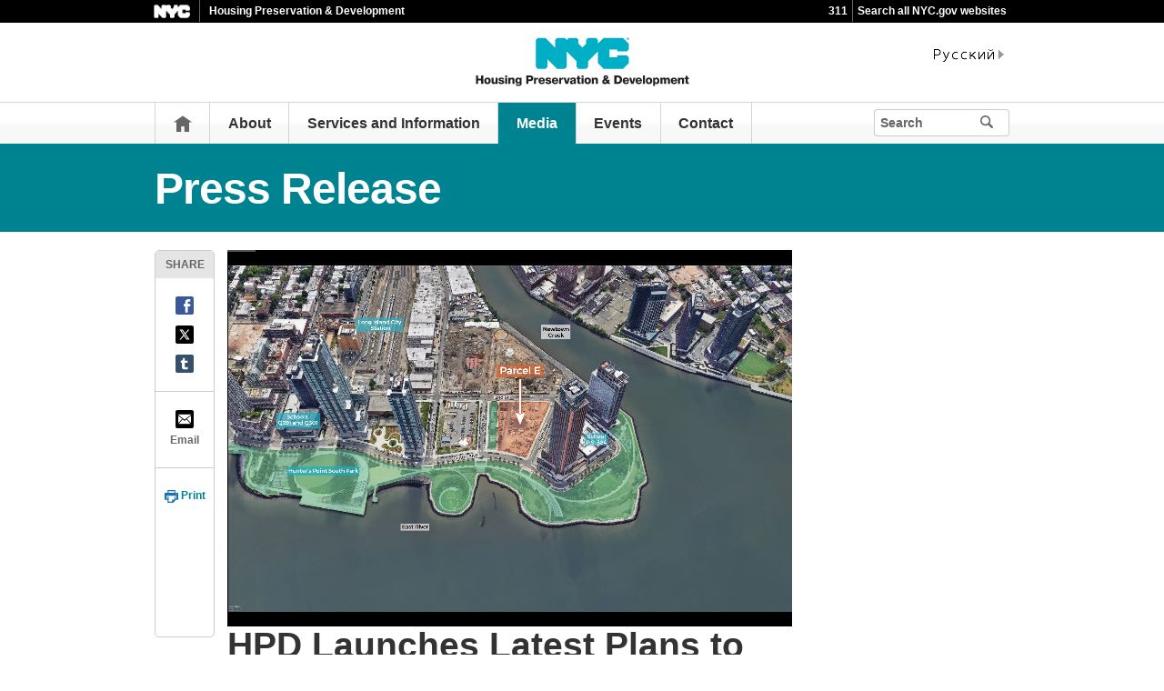

--- FILE ---
content_type: text/html;charset=UTF-8
request_url: https://www.nyc.gov/site/hpd/news/006-24/hpd-launches-latest-plans-build-800-homes-public-land-long-island-city-furthering
body_size: 9540
content:
<!DOCTYPE html>
<html>
<head>
<META http-equiv="Content-Type" content="text/html; charset=UTF-8">
<title>HPD Launches Latest Plans to Build Over 800 Homes on Public Land in Long Island City, Furthering Ada | City of New York</title>
<!--fixed-layout-->
<!--ls:begin[stylesheet]-->
<link href="/iwov-resources/fixed-layout/3-Row Simple.css" type="text/css" rel="stylesheet">
<!--ls:end[stylesheet]-->
<!--ls:begin[meta-keywords]-->
<meta name="keywords" content="">
<!--ls:end[meta-keywords]-->
<!--ls:begin[meta-description]-->
<meta name="description" content="">
<!--ls:end[meta-description]-->
<!--ls:begin[custom-meta-data]-->
<!--ls:end[custom-meta-data]-->
<!--ls:begin[meta-vpath]-->
<meta name="vpath" content="">
<!--ls:end[meta-vpath]-->
<!--ls:begin[meta-page-locale-name]-->
<meta name="page-locale-name" content="">
<!--ls:end[meta-page-locale-name]-->
<!--
					ls:begin[pre-head-injection]
				--><meta name="viewport" content="width=device-width, initial-scale=1.0, maximum-scale=1.0, minimum-scale=1.0"/><!--[if IE]>        <meta http-equiv="X-UA-Compatible" content="IE=edge,chrome=1">        <![endif]--><!-- Google Translate Plugin -->        <meta name="google-translate-customization" content="4707bd7f535893a0-45bca7b6a97e5a2d-g609df9381571b349-c"/>                <!--[if lt IE 9]>            <script src="/assets/home/js/libs/html5shiv.js" type="text/javascript"></script>        <![endif]--><!--
					ls:end[pre-head-injection]
				--><!--
					ls:begin[social_media_injection]
				-->
<meta property="og:title" content="HPD Launches Latest Plans to Build Over 800 Homes on Public Land in Long Island City, Furthering Ada" />
<meta property="og:site_name" content="The official website of the City of New York" />
<meta property="og:url" content="http://www.nyc.gov/site/hpd/news/006-24/hpd-launches-latest-plans-build-800-homes-public-land-long-island-city-furthering" />
<meta property="og:description" content="Public Land in the Growing Hunter’s Point South Community Is Now Slated to Become Hundreds of Affordable Homes for New Yorkers." />
<meta property="og:image" content="http://www.nyc.gov/assets/hpd/images/content/pages/hunterspointe-rfp-site-overview.png" />
<meta property="og:app_id" content="460347804057019" />
<meta property="og:type" content="article" />
<meta property="article:published_time" content="Thu Feb 08 00:00:00 EST 2024" />
<meta property="twitter:card" content="summary" />
<meta property="twitter:title" content="HPD Launches Latest Plans to Build Over 800 Homes on Public Land in Long Island City, Furthering Ada" />
<meta property="twitter:description" content="Public Land in the Growing Hunter’s Point South Community Is Now Slated to Become Hundreds of Affordable Homes for New Yorkers." />
<meta property="twitter:image" content="http://www.nyc.gov/assets/hpd/images/content/pages/hunterspointe-rfp-site-overview.png" />
<!--
					ls:end[social_media_injection]
				--><!--ls:begin[head-injection]--><!-- GLOBAL STYLES -->      <link href="/assets/home/css/css-min/global.css" media="screen" rel="stylesheet" type="text/css" />      <link href="/assets/home/css/css-min/module.css" media="screen" rel="stylesheet" type="text/css" />              <!-- PRINT STYLE -->      <link rel="stylesheet" href="/assets/home/css/print.css" type="text/css" media="print" />                     <!-- PAGE SPECIFIC STYLES -->      <link href="/assets/home/css/includes/header-agencies.css" media="screen" rel="stylesheet" type="text/css" />      <link href="/assets/home/css/pages/cityresources/content.css" media="screen" rel="stylesheet" type="text/css" />        <link href="/assets/home/css/libs/galleria/themes/twelve/galleria.twelve.css" media="screen" rel="stylesheet" type="text/css" /><link href="/assets/home/css/pages/cityresources/article.css" media="screen" rel="stylesheet" type="text/css" /><!-- centralized css --><link href="/assets/home/css/pages/agencies/inside.css" media="screen" rel="stylesheet" type="text/css" /><link href="/assets/hpd/css/agency-styles.css" media="screen" rel="stylesheet" type="text/css" />      <!--[if (gte IE 6)&(lte IE 8)]>      <script type="text/javascript" src="/assets/home/js/libs/selectivizr.js"></script>      <![endif]-->      <!--[if IE 8]>      <script type="text/javascript" src="/assets/home/js/libs/respond.min.js"></script>      <![endif]-->      <script src="/assets/home/js/libs/modernizr-2.6.2.min.js" type="text/javascript"></script><!--ls:end[head-injection]--><!--ls:begin[tracker-injection]--><!--ls:end[tracker-injection]--><!--ls:begin[script]--><!--ls:end[script]-->
                              <script>!function(a){var e="https://s.go-mpulse.net/boomerang/",t="addEventListener";if("False"=="True")a.BOOMR_config=a.BOOMR_config||{},a.BOOMR_config.PageParams=a.BOOMR_config.PageParams||{},a.BOOMR_config.PageParams.pci=!0,e="https://s2.go-mpulse.net/boomerang/";if(window.BOOMR_API_key="QMXLB-WG9C2-LTK58-FW2PB-6ST8X",function(){function n(e){a.BOOMR_onload=e&&e.timeStamp||(new Date).getTime()}if(!a.BOOMR||!a.BOOMR.version&&!a.BOOMR.snippetExecuted){a.BOOMR=a.BOOMR||{},a.BOOMR.snippetExecuted=!0;var i,_,o,r=document.createElement("iframe");if(a[t])a[t]("load",n,!1);else if(a.attachEvent)a.attachEvent("onload",n);r.src="javascript:void(0)",r.title="",r.role="presentation",(r.frameElement||r).style.cssText="width:0;height:0;border:0;display:none;",o=document.getElementsByTagName("script")[0],o.parentNode.insertBefore(r,o);try{_=r.contentWindow.document}catch(O){i=document.domain,r.src="javascript:var d=document.open();d.domain='"+i+"';void(0);",_=r.contentWindow.document}_.open()._l=function(){var a=this.createElement("script");if(i)this.domain=i;a.id="boomr-if-as",a.src=e+"QMXLB-WG9C2-LTK58-FW2PB-6ST8X",BOOMR_lstart=(new Date).getTime(),this.body.appendChild(a)},_.write("<bo"+'dy onload="document._l();">'),_.close()}}(),"".length>0)if(a&&"performance"in a&&a.performance&&"function"==typeof a.performance.setResourceTimingBufferSize)a.performance.setResourceTimingBufferSize();!function(){if(BOOMR=a.BOOMR||{},BOOMR.plugins=BOOMR.plugins||{},!BOOMR.plugins.AK){var e=""=="true"?1:0,t="",n="aodt5hqccfktg2lvjz3a-f-8884ef34b-clientnsv4-s.akamaihd.net",i="false"=="true"?2:1,_={"ak.v":"39","ak.cp":"1071053","ak.ai":parseInt("181928",10),"ak.ol":"0","ak.cr":12,"ak.ipv":4,"ak.proto":"h2","ak.rid":"74e069d8","ak.r":51208,"ak.a2":e,"ak.m":"dscb","ak.n":"essl","ak.bpcip":"3.135.62.0","ak.cport":47136,"ak.gh":"23.209.83.28","ak.quicv":"","ak.tlsv":"tls1.3","ak.0rtt":"","ak.0rtt.ed":"","ak.csrc":"-","ak.acc":"","ak.t":"1769295478","ak.ak":"hOBiQwZUYzCg5VSAfCLimQ==RtpAArZZdhtuEiaA35YbxfKIl5/jkjZoRVz6lCTH6PeWWXUK6iWpV38QR25bxPliUX55b44goj8KRL2C0PyEpZPZmaDaBD5nVrfYLkkRRqTMVWRyYGJfVmoe/9e6+3/A2PD9DUswLkoGy9Jxz1UIt2fWLgHBVpgi6MBim10QHewCLUmy8r/b4Sn2ktgKuBRd+FNpU68+y/MxtEL0WxQpGUqQJgEJNpySEvVZ35rk9ZhEwmdOvbWwqTohZnaRUrwTe5bBWvq5ncBcKETG10ImJYyv3D6prLNd58p9b3N+reN0Lwqi8QBcJJWyMX87jOPQA0zpkAc6FjIRa1fpAvQ3tHaJPhsHqBjh3nnjXliqK9SQZLbN/pee3b0HfySHBmJsVKz3wFzgD/pstCvYQP+Op900u4jMqk1CCzGQ+HkydG0=","ak.pv":"105","ak.dpoabenc":"","ak.tf":i};if(""!==t)_["ak.ruds"]=t;var o={i:!1,av:function(e){var t="http.initiator";if(e&&(!e[t]||"spa_hard"===e[t]))_["ak.feo"]=void 0!==a.aFeoApplied?1:0,BOOMR.addVar(_)},rv:function(){var a=["ak.bpcip","ak.cport","ak.cr","ak.csrc","ak.gh","ak.ipv","ak.m","ak.n","ak.ol","ak.proto","ak.quicv","ak.tlsv","ak.0rtt","ak.0rtt.ed","ak.r","ak.acc","ak.t","ak.tf"];BOOMR.removeVar(a)}};BOOMR.plugins.AK={akVars:_,akDNSPreFetchDomain:n,init:function(){if(!o.i){var a=BOOMR.subscribe;a("before_beacon",o.av,null,null),a("onbeacon",o.rv,null,null),o.i=!0}return this},is_complete:function(){return!0}}}}()}(window);</script></head>
<body id="article">
<!--ls:begin[body]--><div class="ls-canvas page" id="outer-wrap">
<div class="ls-row" id="inner-wrap">
<div class="ls-fxr" id="ls-gen66796984-ls-fxr">
<div class="ls-col" id="ls-row-1-col-1">
<div class="ls-col-body" id="ls-gen66796985-ls-col-body">
<div class="ls-row main-header" id="top">
<div class="ls-fxr" id="ls-gen66796986-ls-fxr">
<div class="ls-col block" id="ls-row-1-col-1-row-1-col-1">
<div class="ls-col-body" id="ls-gen66796987-ls-col-body">
<div class="ls-row" id="ls-row-1-col-1-row-1-col-1-row-1">
<div class="ls-fxr" id="ls-gen66796988-ls-fxr">
<div class="ls-area" id="ls-row-1-col-1-row-1-col-1-row-1-area-1">
<div class="ls-area-body" id="ls-gen66796989-ls-area-body">
<div class="ls-cmp-wrap ls-1st" id="w1543328226176">
<!--ls:begin[component-1543328226176]-->
<div class="iw_component" id="1543328226176">
</div>
<!--ls:end[component-1543328226176]-->
</div>
<div class="ls-cmp-wrap" id="w1543328226177">
<!--ls:begin[component-1543328226177]-->
<div class="iw_component" id="1543328226177"><div class="agency-header">
<div class="upper-header-black">
<div class="container">
<span class="upper-header-left"><a href="http://www1.nyc.gov"><img src="/assets/home/images/global/nyc_white.png" alt="NYC" class="small-nyc-logo"></a><img src="/assets/home/images/global/upper-header-divider.gif" alt=""><span class="upper-header-black-title">Housing Preservation &amp; Development</span></span><span class="upper-header-padding"></span><span class="upper-header-right"><span class="upper-header-three-one-one"><a href="/311/index.page">311</a></span><img src="/assets/home/images/global/upper-header-divider.gif" alt=""><span class="upper-header-search"><a href="/home/search/index.page">Search all NYC.gov websites</a></span></span>
</div>
</div>
</div><div role="banner" id="top" class="main-header">
<div class="block">
<div class="header-top">
<div class="container">
<a href="#" class="toggle-mobile-side-nav visible-phone" id="nav-open-btn">Menu</a><span class="welcome-text hidden-phone agency-header"></span>
<div class="agency-logo-wrapper">
<a href="/site/hpd/index.page"><img class="agency-logo" src="/assets/hpd/images/content/header/logo.svg" alt="Housing Preservation &amp; Development"></a>
</div>
<div class="hidden-phone" id="header-links">
<div class="language-gif">
<img src="/assets/home/images/global/language.gif" alt="Language"></div>
<div class="language-selector">
<div id="google_translate_element"></div>
</div>
<a class="text-size hidden-phone" href="http://www1.nyc.gov/home/text-size.page">Text-Size</a>
</div>
<a href="#" class="visible-phone nav-sprite-mobile" id="toggle-mobile-search"><span class="hidden">Search</span></a>
</div>
</div>
<div class="container nav-outer">
<nav role="navigation" class="hidden-phone" id="nav">
<div class="block">
<h2 class="block-title visible-phone"></h2>
<ul>
<li class="nav-home hidden-phone">
<a href="/site/hpd/index.page">
                      Home</a>
</li>
<li>
<a href="/site/hpd/about/about-hpd.page">About</a>
</li>
<li>
<a href="/site/hpd/services-and-information/services-and-information.page">Services and Information</a>
</li>
<li class="active">
<a href="/site/hpd/news/news.page">Media</a>
</li>
<li>
<a href="/site/hpd/events/index.page">Events</a>
</li>
<li>
<a href="/site/hpd/contact/contact.page">Contact</a>
</li>
<li class="hidden-phone toggle-search-wide-background-ico-search" id="toggle-search-wide"></li>
</ul>
</div>
</nav>
<div class="global-input-search">
<form method="GET" action="/home/search/index.page" name="filter-search-form" class="hidden hidden-phone" id="global-search-form1">
<div class="field-search">
<input type="submit" class="ico-search btn-filter-search" value="" aria-hidden="true">
<div class="input-padding">
<input type="text" name="search-terms" placeholder="Search" class="input-search input-black filter-item placeholder"><input type="hidden" name="sitesearch" value="www1.nyc.gov/site/hpd"><span class="reader-only"><input value="search" type="submit"></span>
</div>
</div>
</form>
</div>
<div class="global-input-search visible-phone hidden-phone" id="nav-top-searches">
<div class="block">
<form class="hidden" method="GET" action="/home/search/index.page" name="filter-search-form" id="global-search-form2">
<div class="field-search">
<input value="" class="ico-search btn-filter-search" type="submit">
<div class="input-padding">
<input class="input-search input-black filter-item" placeholder="Search" name="search-terms" type="text"><input type="hidden" name="sitesearch" value="www1.nyc.gov/site/hpd">
</div>
</div>
</form>
</div>
</div>
</div>
</div>
</div>
</div>
<!--ls:end[component-1543328226177]-->
</div>
<div class="ls-cmp-wrap" id="w1543328229052">
<!--ls:begin[component-1543328229052]-->
<div class="iw_component" id="1543328229052"><div class="row">
<div class="subheader">
<div class="container">
<h1 class="main-title">Press Release</h1>
</div>
</div>
</div>
</div>
<!--ls:end[component-1543328229052]-->
</div>
</div>
</div>
<div class="ls-row-clr"></div>
</div>
</div>
</div>
</div>
<div class="ls-row-clr"></div>
</div>
</div>
<div class="ls-row main" id="main">
<div class="ls-fxr" id="ls-gen66796990-ls-fxr">
<div class="ls-area" id="ls-row-1-col-1-row-2-area-1">
<div class="ls-area-body" id="ls-gen66796991-ls-area-body">
<div class="ls-cmp-wrap ls-1st" id="w1543328226179">
<!--ls:begin[component-1543328226179]-->
<div class="iw_component" id="1543328226179"><div class="row visible-phone visible-tablet">
<div class="container">
<div class="article-social hidden-desktop">
<div class="share"><a href="#"><span class="facebook_custom" data-url="http://www.nyc.gov/site/hpd/news/006-24/hpd-launches-latest-plans-build-800-homes-public-land-long-island-city-furthering/" data-title="HPD Launches Latest Plans to Build Over 800 Homes on Public Land in Long Island City, Furthering Ada"></span></a>
  <a href="#"><span class="twitter_custom" data-url="http://www.nyc.gov/site/hpd/news/006-24/hpd-launches-latest-plans-build-800-homes-public-land-long-island-city-furthering/" data-title="HPD Launches Latest Plans to Build Over 800 Homes on Public Land in Long Island City, Furthering Ada"></span></a>
<a href="#"><span class="googleplus_custom" data-url="http://www.nyc.gov/site/hpd/news/006-24/hpd-launches-latest-plans-build-800-homes-public-land-long-island-city-furthering/" data-title="HPD Launches Latest Plans to Build Over 800 Homes on Public Land in Long Island City, Furthering Ada"></span></a>
<a href="#"><span class="tumblr_custom" data-url="http://www.nyc.gov/site/hpd/news/006-24/hpd-launches-latest-plans-build-800-homes-public-land-long-island-city-furthering/" data-title="HPD Launches Latest Plans to Build Over 800 Homes on Public Land in Long Island City, Furthering Ada"></span></a>
<a href="#"><span class="email_custom"></span></a><a href="#">
<div class="permalink_custom"></div>
</a>	
		Share	
</div>
<div class="print-event hidden-phone hidden-tablet">
<img alt="" src="/assets/home/images/global/print.png"><span class="print-label">
	      			Print
	    		</span>
</div>
</div>
</div>
</div><div class="row">
<div class="container">
<div class="col-social hidden-phone">
                                 <div class="article-social-icons sticky">
                                     <div class="social-share-label">SHARE</div>
                                          <div class="share-vertical"><a href="#" target="_blank"><div class="facebook_custom" data-url="http://www.nyc.gov/site/hpd/news/006-24/hpd-launches-latest-plans-build-800-homes-public-land-long-island-city-furthering/" data-title="HPD Launches Latest Plans to Build Over 800 Homes on Public Land in Long Island City, Furthering Ada"></div></a>
  <a href="#" target="_blank"><div class="twitter_custom" data-url="http://www.nyc.gov/site/hpd/news/006-24/hpd-launches-latest-plans-build-800-homes-public-land-long-island-city-furthering/" data-title="HPD Launches Latest Plans to Build Over 800 Homes on Public Land in Long Island City, Furthering Ada"></div></a>
<a href="#" target="_blank"><div class="googleplus_custom" data-url="http://www.nyc.gov/site/hpd/news/006-24/hpd-launches-latest-plans-build-800-homes-public-land-long-island-city-furthering/" data-title="HPD Launches Latest Plans to Build Over 800 Homes on Public Land in Long Island City, Furthering Ada"></div></a>
<a href="#" target="_blank"><div class="tumblr_custom" data-url="http://www.nyc.gov/site/hpd/news/006-24/hpd-launches-latest-plans-build-800-homes-public-land-long-island-city-furthering/" data-title="HPD Launches Latest Plans to Build Over 800 Homes on Public Land in Long Island City, Furthering Ada"></div></a>
<div class="email-box-custom">
<a href="#"><div class="email_custom" data-url="http://www.nyc.gov/site/hpd/news/006-24/hpd-launches-latest-plans-build-800-homes-public-land-long-island-city-furthering/" data-title="HPD Launches Latest Plans to Build Over 800 Homes on Public Land in Long Island City, Furthering Ada"></div></a>
<div class="icon-label">Email</div>

                                          </div>                                                 

                                           <div class="print_custom hidden-tablet">
  	                              <a class="icon-description print-label print-event print-center visibile-desktop"><img src="/assets/home/images/global/print.png" alt=""/>
  		               Print</a>
                                          </div>
                                       </div> <!-- /.share -->          
                                   </div>
                                </div>
<div class="col-content">
<div class="module module-gallery">
<div class="module-content">
<div class="gallery-nosidebar">
<div id="galleria">
<a href="/assets/hpd/images/content/pages/hunterspointe-rfp-site-overview.png"><img src="/assets/hpd/images/content/pages/hunterspointe-rfp-site-overview.png" data-title="Agency Article" alt="New York city five borough's map"></a>
</div>
</div>
<div class="col-stats"></div>
</div>
</div>
<h1 class="article-title">HPD Launches Latest Plans to Build Over 800 Homes on Public Land in Long Island City Furthering Adams Administration&rsquo;s 24 in 24 Plan </h1>
<div class="richtext">
<p>
<span class="date">February 8, 2024</span>
</p><p style="text-align: center;"><span style="font-family: 'times new roman', times, serif;"><em>Public Land in the Growing Hunter&rsquo;s Point South Community Is Now Slated to Become Hundreds of Affordable Homes for New Yorkers</em>&nbsp;</span></p>
<p style="text-align: center;"><span style="font-family: 'times new roman', times, serif;"><em>This Marks the Fourth Public Site in Four Boroughs Where HPD Has Announced Milestones in the Last Two Weeks on the Path to Advancing 24 Affordable Housing Projects in 2024</em>&nbsp;</span></p>
<p style="text-align: center;"><span style="font-family: 'times new roman', times, serif;"><em>HPD Calls for Community Residents to Share Their Ideas for the Future of Affordable Housing and Neighborhood Resources in Hunter's Point South as Start of Process Begins</em></span></p>
<p><span style="font-family: 'times new roman', times, serif;">&nbsp;<strong>NEW YORK </strong>&ndash; The New York City Department of Housing Preservation and Development (HPD) today <a href="https://www.nyc.gov/site/hpd/services-and-information/hunterspointe-rfp.page">launched the start of the process</a> to develop a major piece of Long Island City&rsquo;s Hunter&rsquo;s Point South neighborhood into approximately 850 to 900 homes, calling on nearby residents to get involved in the planning process. Today&rsquo;s announcement comes as the latest advancement in HPD&rsquo;s month-long push to advance affordable housing projects on publicly owned land across the city, putting into motion New York City Mayor Eric Adams&rsquo; 24 in 24 plan. Through the 24 in 24 plan, the Adams administration aims to advance the creation or preservation of over 12,000 homes through partnerships across HPD, the New York City Economic Development Corporation (NYCEDC), and the New York City Housing Authority (NYCHA). Last week, HPD launched the community engagement process to <a href="https://www.nyc.gov/site/hpd/news/003-24/adams-administration-advances-24-24-plan-month-long-push-affordable-housing-projects-on#/0">build approximately 570 homes</a> along the Harlem River waterfront in Inwood, Manhattan, and selected plans to <a href="https://www.nyc.gov/site/hpd/news/004-24/progressing-toward-24-24-hpd-selects-winning-proposal-build-deeply-affordable-housing-in#/0ata=0Pq73737DzrjzotZOrSFodT45ohHgLb3mMsF82kv0C4%3D&amp;reserved=0">build approximately 116 homes</a> for low-income families in Prospect Heights, Brooklyn. Earlier this week, HPD opened the proposal submission process to <a href="https://www.nyc.gov/site/hpd/news/005-24/24-24-hpd-seeks-proposals-transform-south-bronx-lot-affordable-housing-community#/0">build over 100 homes</a> along Stebbins Avenue in The Bronx. Today&rsquo;s announcement in Queens marks the fourth project the city has moved forward in the last two weeks, and the fourth borough where the city is advancing affordable housing projects this year.&nbsp;</span></p>
<p><span style="font-family: 'times new roman', times, serif;">"We are excited to launch community engagement in Long Island City to plan for over 800 new homes at Hunter&rsquo;s Point South ,&rdquo; <strong>said Deputy Mayor of Housing, Economic Development and Workforce Maria Torres-Springer.</strong> "We look forward to imagining what&rsquo;s possible together and incorporating the neighborhood&rsquo;s vision into future plans. As part of this administration&rsquo;s 24 in 24 initiative to create and preserve over 12,000 units of affordable housing on public land, this site in Hunter&rsquo;s Point South will add new homes and community spaces that will serve thousands of New Yorkers.&rdquo;</span></p>
<p><span style="font-family: 'times new roman', times, serif;">&ldquo;Hunters Point South gives us a great opportunity to make up lots of ground in our fight to create the housing our city desperately needs. To win this fight, it&rsquo;s going to take every area of the city to do its part,&rdquo; said <strong>HPD Commissioner Adolfo Carri&oacute;n Jr.</strong> &ldquo;This is the fourth project in just the last two weeks where our planning team has moved the ball down the field to advance Mayor Adams&rsquo; 24 in 24 Plan &ndash; putting us well on our way to planning affordable housing projects on 24 public sites in 2024. We look forward to working with community residents to craft a vision for this site and see that vision come to fruition.&rdquo;&nbsp;</span></p>
<p><span style="font-family: 'times new roman', times, serif;">&ldquo;This is an exciting step forward for Western Queens. By advancing affordable housing at Hunter&rsquo;s Point South alongside our Long Island City Neighborhood Plan, we&rsquo;re showing how holistic, thoughtful planning can deliver significant new affordable housing near a world-class park and infrastructure,&rdquo; said <strong>Dan Garodnick, Director of the Department of City Planning</strong>. &ldquo;I commend our partners on taking action to deliver hundreds of needed homes for New Yorkers as part of the Adams administration&rsquo;s work to create a more affordable, resilient, and vibrant Long Island City.&rdquo;&nbsp;</span></p>
<p><span style="font-family: 'times new roman', times, serif;">HPD is now launching the community visioning process for a site referred to as &ldquo;Parcel E&rdquo; of the Hunter&rsquo;s Point South neighborhood in Queens. Parcel E is one of several city-owned sites on a 30-acre development area along the East River waterfront that was once considered for the 2012 Olympic Games. After New York City was not selected to host the Olympics, the city reevaluated plans for the area and began its development as a mixed-use, mixed-income community. Parcel E is now the sixth affordable housing development site in Hunter&rsquo;s Point South to undergo the planning process and is expected to create approximately 850 to 900 homes, with at least 60 percent of units to be affordable. The development will also include commercial retail and community-facing services on the ground floor, and 1,800 square feet of open space.&nbsp;&nbsp;</span></p>
<p><span style="font-family: 'times new roman', times, serif;">Five of the seven parcels have already been developed into over 3,000 homes, commercial retail space, community facilities, and two schools. The 11-acre Hunter's Point South Park was built along the East River and Newtown Creek waterfront as part of the development plans, which includes a central green space, playgrounds, sports and recreation facilities, a dog run, and a pavilion with comfort stations and concessions. Once complete, Hunter&rsquo;s Point South will include approximately 5,000 new homes, about 3,000 of which will be income-restricted to low- and moderate-income households.&nbsp;</span></p>
<p><span style="font-family: 'times new roman', times, serif;">Through the community visioning process, HPD will seek public input on the project through an in-person workshop, community board meetings, outreach to community-based organizations, tabling events, and a project questionnaire. The community visioning phase will culminate with the release of a community visioning report, which will encompass local priorities for the site. HPD will then issue a Request for Proposals (RFP) for the Hunter&rsquo;s Point South Parcel E site, asking affordable housing developers to respond to a set of goals and guidelines that reflect community priorities in the report.&nbsp;</span></p>
<p><span style="font-family: 'times new roman', times, serif;">New Yorkers will be able to learn about the process and help envision the site's future in the weeks ahead as the process gets underway. Through tabling events in the neighborhood and a public workshop, residents will work with their neighbors to create recommendations and aspirations for the site.&nbsp;&nbsp;</span></p>
<p><span style="font-family: 'times new roman', times, serif;">The start of this visioning process comes as the Adams administration, Council Member Julie Won, and WXY Studio conduct a collaborative engagement process on the <a href="https://www.licplan.nyc/">Long Island City (LIC) Neighborhood Plan</a>, a holistic plan for neighboring areas. The LIC Neighborhood Plan is currently holding focus area meetings to gather community input, including one on economic development, arts and culture, and community resources tonight at 6:30 PM. It will examine ways to create new housing, economic growth, transit connectivity, and open space in LIC, and conclude with proposed land use changes.&nbsp;</span></p>
<p><span style="font-family: 'times new roman', times, serif;">&ldquo;With more than 8,000 newly arrived neighbors in my council district alone, it is essential that we continue to focus on building affordable, supportive housing to build a stronger community. This announcement of our City&rsquo;s investment in Hunters Point South as one of the five initial public sites to receive affordable housing is critical to ensuring all of our neighbors have a long-term future in our city,&rdquo; said <strong>Council Member Julie Won</strong>. &ldquo;In the past, we have seen multiple projects in Long Island City fail due to a lack of community engagement and buy-in. The city must prioritize community input throughout this process to ensure that our neighbors&rsquo; feedback is incorporated in any plans to build housing. In addition to housing, we must also ensure that the city is delivering on their outstanding commitments to build an elementary school and outdoor sports field that the community was promised in Hunters Point South.&rdquo;&nbsp;</span></p>
<p><span style="font-family: 'times new roman', times, serif;">To learn more and get involved in the community visioning process for the Hunter's Point South Parcel E site, visit the <a href="https://www.nyc.gov/site/hpd/services-and-information/hunterspointe-rfp.page">HPD website</a>.</span></p>
<p style="text-align: center;"><span style="font-family: 'times new roman', times, serif;">###&nbsp;&nbsp;</span></p>
<p><span style="font-family: 'times new roman', times, serif;"><strong>The New York City Department of Housing Preservation and Development (HPD)</strong> promotes quality and affordability in the city's housing, and diversity and strength in the city's neighborhoods - because every New Yorker deserves a safe, affordable place to live in a neighborhood they love. We maintain building and resident safety and health, create opportunities for New Yorkers through housing affordability, and engage New Yorkers to build and sustain neighborhood strength and diversity. HPD is entrusted with fulfilling these objectives through the goals and strategies of <a href="https://www.nyc.gov/site/hpd/about/housing-blueprint.page"><em>Housing Our Neighbors: A Blueprint for Housing and Homelessness</em></a>, Mayor Adams' comprehensive housing framework. To learn more about what we do, visit nyc.gov/hpd and connect with us on Facebook, Twitter, and Instagram @NYCHousing.&nbsp;</span></p>
<p><span style="font-family: 'times new roman', times, serif;">&nbsp;</span></p>
<p><br /></p></div>
</div>
<div class="col-sidebar visible-desktop"></div>
</div>
</div>
</div>
<!--ls:end[component-1543328226179]-->
</div>
</div>
</div>
<div class="ls-row-clr"></div>
</div>
</div>
<div class="ls-row" id="ls-row-1-col-1-row-3">
<div class="ls-fxr" id="ls-gen66796992-ls-fxr">
<div class="ls-area" id="ls-row-1-col-1-row-3-area-1">
<div class="ls-area-body" id="ls-gen66796993-ls-area-body">
<div class="ls-cmp-wrap ls-1st" id="w1543328226178">
<!--ls:begin[component-1543328226178]-->
<div class="iw_component" id="1543328226178"><div class="row">
<footer>
<div class="container">
<div class="span9 footer-links">
<a href="/main">nyc.gov home</a><a href="/main/services">Services</a><a href="/main/events/?">Events</a><a href="/main/your-government">Your government</a><a href="https://portal.311.nyc.gov/">311</a><a href="/main/your-government/contact-nyc-government">Contact NYC government</a><a href="https://www.nycvotes.org/">Register to vote</a><a href="https://a858-nycnotify.nyc.gov/notifynyc/">Emergency alerts </a><a href="https://cityjobs.nyc.gov/">Careers</a><a href="/main/forms/website-feedback">Website feedback</a><a href="https://www.nyc.gov/site/mopd/resources/digital-accessibility.page">Accessibility resources</a><a href="/main/nyc-gov-privacy-policy">Privacy policy</a><a href="/main/terms-of-use">Terms of use</a><a href="/main/about-our-content">About nyc.gov content</a>
</div>
<div class="span3">
<span class="logo-nyc">NYC</span>
<form class="form-search" method="get" action="/home/search/index.page">
<input type="text" placeholder="Search" class="input-search placeholder" name="search-terms"><button class="ico-search">Search</button>
</form>
<div class="copyright"><p>&copy; City of New York. 2025 All Rights Reserved. NYC is a trademark and service mark of the City of New York.</p>
<!-- nyc footer 07-16-2025 --></div>
</div>
</div>
</footer>
</div>
</div>
<!--ls:end[component-1543328226178]-->
</div>
</div>
</div>
<div class="ls-row-clr"></div>
</div>
</div>
</div>
</div>
<div class="ls-row-clr"></div>
</div>
</div>
</div><!--ls:end[body]--><!--ls:begin[page_track]--><!--ls:end[page_track]--></body>
<!--ls:begin[foot-injection]--><!-- GLOBAL JAVASCRIPT INCLUDES (/js/_global.js.html.erb) --><script src="/assets/home/js/libs/jquery-1.9.1.js" type="text/javascript"></script><script src="/assets/home/js/libs/jquery-ui-1.10.1.custom.min.js" type="text/javascript"></script><script src="/assets/home/js/libs/i18n/jquery-ui-i18n.js" type="text/javascript"></script><script src="/assets/home/js/utils.js" type="text/javascript"></script><script src="/assets/home/js/libs/class.js" type="text/javascript"></script><script src="/assets/home/js/classes/NYC.MainNav.js" type="text/javascript"></script><script src="/assets/home/js/classes/NYC.MobileNav.js" type="text/javascript"></script><script src="/assets/home/js/classes/NYC.Global.js" type="text/javascript"></script><script src="/assets/home/js/libs/ZeroClipboard.min.js" type="text/javascript"></script><script src="/assets/home/js/classes/NYC.InfoShare.js" type="text/javascript"></script><script src="/assets/home/js/classes/NYC.ProgramsAndInitiatives.js" type="text/javascript"></script><script src="/assets/home/js/share.js" type="text/javascript"></script><script src="/assets/home/js/libs/jquery.colorbox-min.js" type="text/javascript"></script><script src="/assets/home/js/classes/NYC.FirstVisitAlert.js" type="text/javascript"></script>               <!-- IE7 support for JSON -->        <!--[if (gte IE 6)&(lte IE 8)]>        <script src="/assets/home/js/libs/json2.js" type="text/javascript"></script>        <![endif]-->               <!-- PAGE SPECIFIC JAVASCRIPT -->            <script src="/assets/home/js/libs/galleria/galleria-1.2.9.js" type="text/javascript"></script>    <script src="/assets/home/js/libs/galleria/galleria.history.min.js" type="text/javascript"></script>    <script src="/assets/home/js/libs/galleria/themes/twelve/galleria.twelve.min.js" type="text/javascript"></script>    <script src="/assets/home/js/classes/NYC.NewsCarousel.js" type="text/javascript"></script>    <script src="/assets/home/js/classes/NYC.Gallery.js" type="text/javascript"></script>    <script src="/assets/home/js/classes/NYC.StickySidebar.js" type="text/javascript"></script>    <script src="/assets/home/js/pages/agencies/agency-article.js" type="text/javascript"></script>    <script src="/assets/home/js/share.js" type="text/javascript"></script>        <script src="https://maps.googleapis.com/maps/api/js?v=3.exp&amp;sensor=false"></script>        <!-- Google Translate Plugin -->        <script type="text/javascript">            function googleTranslateElementInit() {                new google.translate.TranslateElement({pageLanguage: 'en', layout: google.translate.TranslateElement.InlineLayout.SIMPLE, autoDisplay: false}, 'google_translate_element');                       }        </script>        <script type="text/javascript" src="//translate.google.com/translate_a/element.js?cb=googleTranslateElementInit"></script>        <script type="text/javascript">var switchTo5x=true;</script>                <!-- webtrends --><script type="text/javascript" src="/assets/hpd/js/agencies/agency-wt.js"></script><script type="text/javascript" src="/assets/home/js/webtrends/webtrends_v10.js"></script><!-- End Analytics Tagging 8/4/14 TL. (NYC.gov Specific) --><!--ls:end[foot-injection]--></html></html>


--- FILE ---
content_type: text/css
request_url: https://www.nyc.gov/assets/home/css/pages/cityresources/content.css
body_size: 727
content:

.richtext h1, .richtext h2, .richtext h3, .richtext h4, .richtext h5, .richtext h6 {
  margin: 0 0 5px; }

.richtext h2 {
  color: #000;
  font-size: 36px;
  line-height: 40px;
  letter-spacing: -.75px; }

.richtext h3 {
  color: #010101;
  font-size: 24px;
  line-height: 32px;
  letter-spacing: -.75px; }

.richtext h5 {
  color: #000;
  font-size: 16px;
  line-height: 22px; }

.richtext p {
  /* older articles might have inline styles. try to overwrite */
  line-height: 22px !important;
  font-size:16px !important;
  font-family:"Helvetica Neue", Helvetica, Arial, sans-serif !important;
  }

.richtext .p-quote {
  margin: 0 0 30px; }

.richtext .p-quote h3 {
  margin: 0 !important; }

.richtext .date {
  font-weight: bold; }

.richtext ul,
.richtext ol {
  padding: 0;
  margin: 0 0 30px 25px; }

.richtext ul ul,
.richtext ul ol,
.richtext ol ol,
.richtext ol ul {
  margin-bottom: 0;
  margin:0 0 30px 20px;
}

.richtext ol > li::marker {
  font-weight: bold;
}

.richtext li {
  line-height: 20px; 
  margin:10px 0 10px 20px;
}

.richtext ul.unstyled,
.richtext ol.unstyled {
  margin-left: 0;
  list-style: none; }

.richtext ul.inline,
.richtext ol.inline {
  margin-left: 0;
  list-style: none; }

.richtext ul.inline > li,
.richtext ol.inline > li {
  display: inline-block;
  *display: inline;
  padding-right: 5px;
  padding-left: 5px;
  *zoom: 1; }


.richtext:before,
.richtext:after {
  display: table;
  line-height: 0;
  content: ""; }


.richtext:after {
  clear: both; }


/*.richtext p:before,
.richtext p:after {
  display: table;
  line-height: 0;
  content: ""; }*/


.richtext p:after {
  clear: both; }
.sectionhead-small {
  font-size:12px;
  text-transform:uppercase;
  color:#333;
  font-weight:bold;
  margin:20px 0 0 0; }
.btn-article {
  margin: 20px 0;
  float:right; }


.richtext a {
  text-decoration: underline;
  }

.richtext a:hover {
  text-decoration: underline;
  }

.richtext a:visited {
  text-decoration: underline;
  }


--- FILE ---
content_type: text/css
request_url: https://www.nyc.gov/assets/home/css/pages/cityresources/article.css
body_size: 1268
content:
/*  NYC - City Resources - Article
    ------------------
*/

.row-three-one-one-footer {
  margin-top: 60px; }


#article {
  /* sidebar */ }
  
  #article .main {
    margin: 20px 0 60px 0; }
    @media only screen and (max-width: 767px) {
      
      #article .main {
        margin: 0 0 0 0; } }
  
  #article .module-gallery {
    padding: 0;
    margin-bottom: 0;
    /* Mobile Portrait Size to Mobile Landscape Size (devices and browsers) */ }
    @media only screen and (max-width: 979px) {
      
      #article .module-gallery {
        margin-bottom: 20px; } }
  
  #article .col-content {
    width: 66.10169%;
    float: left;
    margin-right: 1.69492%;
    display: inline;
	
    /* Mobile Portrait Size to Mobile Landscape Size (devices and browsers) */ }
    @media only screen and (min-width: 980px) {
      
      #article .col-content {
        width: 66.10169%;
        float: left;
        margin-right: 1.69492%;
		min-height:600px;
        display: inline; } }
		
    @media only screen and (max-width: 959px) {
      
      #article .col-content {
        width: 100%;
        float: left;
        margin-right: 1.69492%;
        display: inline;
        margin-right: 0; } }
    
    #article .col-content .author-quote {
      color: #999; }
    
    #article .col-content .article-title {
      margin-top: 0;
      /* Mobile Portrait Size to Mobile Landscape Size (devices and browsers) */ }
      @media only screen and (max-width: 480px) {
        
        #article .col-content .article-title {
          font-size: 24px;
          line-height: 26px;
          margin-bottom: 20px;
          letter-spacing: normal; } }
    
    #article .col-content .module {
      margin-bottom: 15px; }
  
  #article .col-social {
    width: 6.77966%;
    float: left;
    margin-right: 1.69492%;
    display: none; }
    @media only screen and (min-width: 980px) {
      
      #article .col-social {
		display:inline;
        height: 100px; } }
  
  #article .col-social .sticky {
    width: 64px; }
  
  #article .col-social .article-social {
    float: left; }
    @media only screen and (max-width: 767px) {
      
      #article .col-social .article-social {
        display: block;
        float: none;
        clear: both;
        width: 100%; } }
  
  #article .col-social .article-social-icons {
    background-color: #fff;
    border: 1px solid #ccc;
    border-radius: 5px; }
  
  #article .col-social .article-social-icons.narrow {
    height: 424px;
	z-index:1; }
  
  #article .col-sidebar {
    width: 23.72881%;
    float: right;
    margin-right: 0;
    *margin-left: -1em;
    display: inline;
    margin-right: 0;
    /* Mobile Portrait Size to Mobile Landscape Size (devices and browsers) */ }
    @media only screen and (max-width: 960px) {
      
      #article .col-sidebar {
        display: none !important; } }
  @media only screen and (max-width: 767px) {
    
    #article .article-social {
      float: left;
      width: 100%; } }
	  
	  
  #article .article-social .share {
      margin-left: 0; }
  
  #article .article-social-icons {
    border: 1px solid #ccc;
    border-radius: 5px; }
  
  #article .col-content h2 {
    color: #000;
    font-size: 36px;
    line-height: 40px;
    letter-spacing: -2px; }
  
  #article .richtext h1, #article .richtext h2, #article .richtext h3, #article .richtext h4, #article .richtext h5, #article .richtext h6 {
    margin: 0 0 5px; }
  
  #article .richtext h2 {
    color: #000;
    font-size: 36px;
    line-height: 40px;
    letter-spacing: -.75px; }
  
  #article .richtext h3 {
    color: #010101;
    font-size: 24px;
    line-height: 32px;
    letter-spacing: -.75px; }
  
  #article .richtext h5 {
    color: #000;
    font-size: 16px;
    line-height: 22px; }
  
  #article .richtext p {
    line-height: 22px;
    margin: 0 0 30px; }
  
  #article .richtext .p-quote {
    margin: 0 0 30px; }
  
  #article .richtext .p-quote h3 {
    margin: 0 !important; }
  
  #article .richtext .date {
    font-weight: bold; }
  @media only screen and (max-width: 959px) {
    
    #article .module-sidebar {
      width: 74.57627%;
      float: left;
      margin-right: 1.69492%;
      display: inline; }
      
      #article .module-sidebar:last-child {
        float: right;
        margin-right: 0; } }
  
  #article .module-sidebar .richtext .module-sidebar-title {
    font-size: 13px;
    line-height: 22px;
    margin: 20px 0 0 0; }
    @media only screen and (max-width: 959px) {
      
      #article .module-sidebar .richtext .module-sidebar-title {
        margin-top: 0; } }
  
  #article .module-sidebar .richtext p {
    font-size: 14px;
    line-height: 20px; }
  
  #article .module-sidebar .button-link-arrow:link {
    line-height: 13px; }
  
  #article .col-sidebar a.button-link.button-espanol {
    margin-top: 0;
    float: right;
    margin-bottom: 20px; }
/* addon */
.module-stats ul li label {
  text-transform: none;
  cursor: default; }
  
 .module-gallery .galleria-info-title{line-height:16px; display:inherit;}
 
 .quote-square{border:1px solid #000000; padding:10px; font-style:italic;}

--- FILE ---
content_type: application/javascript; charset=utf-8
request_url: https://www.nyc.gov/assets/hpd/js/agencies/agency-wt.js
body_size: -61
content:
var GA4_ID = "G-7FM414V4W9";
var prod_dcsId_val = "dcs2222535yhd3cm0englgrw9_6m6h";

/*if (window.location.protocol != "http:") {
	window.location.href = "http:" + window.location.href.substring(window.location.protocol.length);
}*/
    

--- FILE ---
content_type: application/javascript
request_url: https://www.nyc.gov/assets/home/js/classes/NYC.FirstVisitAlert.js
body_size: 925
content:
var NYC = NYC || {};

/**
 * Class NYC.FirstVisitAlert
 *
 */
NYC.FirstVisitAlert = Class.extend({

  init : function init(options, elem) {

    console.log("init FirstVisitAlert");

    this.options = $.extend({}, this.options, options); 

    this.isIE7 = ( $('.lt-ie8').length > 0 ) ? true : false;

    this.module = $('div.module-first-visit-alert');

	// Remove to allow banner to stay - VS - 5-13-16
/*    if( NYC.Global.prototype.cookieManager.readCookie('firstVisit') ) {
      // if cookie exists, user has seen first visit alert
      // update to prolong lifespan of cookie
      NYC.Global.prototype.cookieManager.createCookie('firstVisit', true, 1000);
      return false;
    }
    else {
      // show the banner
      var self = this;
      if(self.isIE7 === false)  {
        this.module
          .css({ 'height': 1 }).addClass('active')
          .animate({ 'height': 51 }, 300, function() { self.module.css({ 'height': 'auto' }); });
      }
      else {
        this.module
          .css({ 'height': 1 }).addClass('active')
          .animate({ 'height': 21 }, 300, function() { self.module.css({ 'height': 'auto' }); });
      }

      this.bindEvents();
    }*/
	 var self = this;
      if(self.isIE7 === false)  {
        this.module
          .css({ 'height': 1 }).addClass('active')
          .animate({ 'height': 51 }, 300, function() { self.module.css({ 'height': 'auto' }); });
      }
      else {
        this.module
          .css({ 'height': 1 }).addClass('active')
          .animate({ 'height': 21 }, 300, function() { self.module.css({ 'height': 'auto' }); });
      }

      this.bindEvents();	
  },

  options : {},


  bindEvents : function() {
    var self = this;
    self.module.on('click', 'a.close-button', function(e) {
      e.preventDefault();
      // create the cookie
      NYC.Global.prototype.cookieManager.createCookie('firstVisit', true, 1000);
      // close the banner
      self.module.animate({ 'height': 1 }, 300, function() { self.module.removeClass('active'); });
    });

    //update the bg color based on the hero carousel on homepage
    $.subscribe("hero-color-change", function(e, color) {
	    console.log(color);
      self.module.css({'background-color': self.colorLuminance(color, -0.2) });
      self.module.closest('div.row.first-visit-alert-row').css({'background-color': self.colorLuminance(color, -0.2) });
    });
  },


  // from http://www.sitepoint.com/javascript-generate-lighter-darker-color/
  colorLuminance : function(hex, lum) {
    // validate hex string
    var hex = String(hex).replace(/[^0-9a-f]/gi, '');
    // convert 3 digit hex to 6 digit
    if (hex.length < 6) {
      hex = hex[0]+hex[0]+hex[1]+hex[1]+hex[2]+hex[2];
    }
    // luminosity +/- percentage
    var lum = lum || 0;
    // convert to decimal and change luminosity
    var rgb = "#"; 
    var c = 0; 
    var i = 0;
    for (i = 0; i < 3; i++) {
      c = parseInt(hex.substr(i*2,2), 16);
      c = Math.round(Math.min(Math.max(0, c + (c * lum)), 255)).toString(16);
      rgb += ("00"+c).substr(c.length);
    }
    return rgb;
  }

     
});


--- FILE ---
content_type: application/javascript; charset=utf-8
request_url: https://www.nyc.gov/assets/home/js/classes/NYC.Gallery.js
body_size: 1104
content:
var NYC = NYC || {};

/**
 * Class NYC.Gallery
 *
 */
NYC.Gallery = Class.extend({

    self : this,
    galleria : {},

    init : function init(options, elem) {

        var self = this;

        console.log("init gallery");

        this.options = $.extend({}, this.options, options); 

        if( $(self.options.el).length == 0 ) return;

        self.galleria = $(self.options.el);
        this.render();

    },

    options : {
        el : "#galleria",
        showThumbnailsView : false

    },

    render : function() {

        var self = this;

        var galleria = Galleria.run(self.options.el, {
            responsive : true,
            imageCrop: false,
            height: 0.667,
            autoplay: 3000,
            imageMargin: 0,
            imagePosition : "center",
            transition: 'fade',
            touchTransition: 'fade',
            fullscreenDoubleTap: false,
            wait: true,
            dataConfig: function(img) {
                return {
                    title: $(img).data('title') + "<span class='photo-date'>" + $(img).data('photo-date') + "</span><span class='photo-credit'>" + $(img).data('photo-credit') + "</span>"
                }
            }
        });

        if( self.options.showThumbnailsView ) {
            Galleria.ready(function(e) {
			    this.bind('image', function(e) { // add alt to big image
			      e.imageTarget.alt = e.galleriaData.original.alt;
			    });
                $('.galleria-thumblink').trigger("click");
                self.resize();  
            });
        }

        //set the permalink for sharing
        self.galleria.bind(Galleria.IMAGE, function(e) {
            $(".st_permalink_custom").parent().attr("href", document.location);
        });

        if ( $(".module-gallery").find(".col-stats").length != 0 ) {
            $("#galleria").addClass("narrow");
            $(".col-gallery").addClass("narrow");
            $(".col-social").addClass("narrow");
            $(".article-social-icons").addClass("narrow");
        }
        
        //if the gallery has only one slide, hide navigation arrows
        Galleria.ready(function(e) {
		    this.bind('image', function(e) { // add alt to big image
		      e.imageTarget.alt = e.galleriaData.original.alt;
		    });
            var numberOfSlides = Galleria.get(0).getDataLength();

            if( numberOfSlides == 1 ) {
                $(".galleria-image-nav").hide();
                $(".galleria-bar").hide();
            }
        });

        self.galleria.fadeIn();   

        $(window).resize(function() {
            self.resize();
        }); 

    },

    resize : function() {

        var self = this;

        $(".module-gallery #galleria").css("height", "auto");

        var photogalleryHeight = 0;
        if( $(".photogallery").length != 0 ) {
            photogalleryHeight = 34;
        }

        $(".col-social .article-social-icons").height( $(".module-gallery #galleria").height() + photogalleryHeight );
    }

});





--- FILE ---
content_type: application/javascript; charset=utf-8
request_url: https://www.nyc.gov/assets/home/js/classes/NYC.NewsCarousel.js
body_size: 1259
content:
var NYC = NYC || {};

/**
 * Class NYC.NewsCarousel
 *
 */
NYC.NewsCarousel = Class.extend({
	
	iOS : ( navigator.userAgent.match(/(iPad|iPhone|iPod)/i) ? true : false ),
	
	init : function init(options, elem) 
	{
		// Set element vars
		this.slide_container 	= $('.slide-container');
		this.frame				= $('.slide-container .frame');
		this.slides 			= $('.slide-container .frame .slide');
		this.btnCarousel		= $('.carouselbtns');
		this.btnDataItem 		= $('.btnCarouselDataItem');
		this.btnClose			= $('.btnClose');
	
		this.options = $.extend({}, this.options, options);
		this.render();
		this.bindEvents();

    },
    options : {},

	render : function() 
	{
		var self 	= this;
			
			// Set carousel frame width
			self.SetFrameWidth();
	},
	
	SetFrameWidth : function()
	{
		var width = 940,
			count = this.slides.length;
		
			// Set carousel frame width
			$(this.frame).css('width', (width * count));
	},
	
	CarouselNavigation : function(id)
	{
		var self 		= this,
			active 		= '1',
			width		= 940,
			count		= this.slides.length,
			position 	= '';

			this.slides.each(function(index)
			{
				if ($(this).hasClass('active-slide')){
					active = parseInt(this.id.split('card')[1]);
				}
			});
		
			switch (id) 
			{
				case 'carousel-previous':
				if (active != 1)
				{
					$('#card'+active).removeClass('active-slide');

					active = parseInt(active)-1;
					position = (-1*(width*active-width));
					
					$('.frame').animate({marginLeft:position}, 300, function(){
						// Reset new active slide
						$('#card'+active).removeClass('hidden-slide').addClass('active-slide');
						
					});
					
				}
				break;

				case 'carousel-next':
				if (active != count)
				{
					// update active slide / position
					$('#card'+active).removeClass('active-slide');
					active = parseInt(active)+1; 
					position = (-1*width*active+width);

					// Move slide
					$('.frame').animate({marginLeft:position}, 300, function()
					{
						// Reset new active slide
						$('#card'+active).removeClass('hidden-slide').addClass('active-slide');
					});
				}
				break;
			}
	},

	resizeElements : function()
	{
		var self = this;

		if ($(window).width() < 960) {

			// Close overlay
			$('.news-item-overlay').addClass('hidden');
			$('.full-news-items').addClass('hidden');
			$('.carousel-items').removeClass('hidden');
			
			// Deactivate Carousel
			self.slide_container.removeClass('active');
			self.frame.removeClass('active');
			self.frame.removeAttr('style');
			self.slides.removeClass('active');
			
			self.slides.each(function(index) {
				if (! $(this).hasClass('active-card')){
					$(this).addClass('hidden');
				}
			});
		} 
		else 
		{
			// reset carousel frame width
			self.SetFrameWidth();

			// Activate Carousel
			self.slide_container.addClass('active');
			self.frame.addClass('active');
			self.slides.addClass('active').removeClass('hidden');
		}
	},
	
    bindEvents : function() 
	{
		var self = this;
		
		var enter = function() {
			
			if ( ! self.iOS) 
			{
				var documentWidth = $(window).width();

				if ( ! $(this).hasClass('active') && (documentWidth >= 979))
				{
					var button = this;

					$(button).addClass('active').addClass('over');
					$(button).find('div.content-info-inner .inner').addClass('padded');
					$(button).find('div.content-info-inner').css({marginTop:-220});
					
					$(button).find('div.long').removeClass('hidden');
				}
				
				return false;
			}
		}
		
		var exit = function() 
		{
			var id = $(this).attr('id').split('news-item')[1];
			
			$(this).find('div.content-info-inner').css({marginTop:0});
			$(this).find('div.content-info-inner').removeClass('over');
			$(this).find('div.content-info-inner .inner').removeClass('padded');
			$(this).find('div.long').addClass('hidden');
			$(this).removeClass('active').removeClass('over');
			
			return false;
		}
		
		/* News Item mouse events */
		self.btnDataItem.hover(enter, exit);

		self.btnDataItem.click(function() 
		{
			if ($(this).attr('data-url') !== '')
			{
				location.href = $(this).attr('data-url');
			}
			/* removed at clients request.. hold for now
			var documentWidth = $(window).width();
			
			if (documentWidth > 975) {
				
				var id = $(this).attr('id').split('news-item')[1];
				// Show overlay
				$('.carousel-items').addClass('hidden');
				$('.full-news-items').removeClass('hidden');
				$('#news-item-full'+ id).removeClass('hidden');
				
			} else {
				// Direct to article page
				location.href = $(this).attr('data-url');
			}
			*/
		});

		self.btnClose.click(function()
		{
			var id = $(this).attr('id').split('close-item')[1];
			$('.scroll-pane').scrollTop(0);
			$('#news-item-full'+ id).addClass('hidden');
			$('.carousel-items').removeClass('hidden');
			$('.full-news-items').addClass('hidden');
		});
		
		// Carousel Nav btns
		this.btnCarousel.click(function(){ 
			self.CarouselNavigation(this.id);
		});

		// Resize on page load
		self.resizeElements();
		
		// Carousel activation
		$(window).smartresize(function() 
		{
			self.resizeElements();
		});
	}
});


--- FILE ---
content_type: application/javascript; charset=utf-8
request_url: https://www.nyc.gov/assets/home/js/pages/agencies/agency-article.js
body_size: 548
content:
var NYC = NYC || {};
NYC.Article = {};

/**
 * Article Index
 *
 */
NYC.Article.Index = (function() {
	
	var self = this;

    self.init = function init() {

    	var self = this;

    	self.bindEvents();

    },

	self.bindEvents = function() {

		var self = this;
		
		// Add NewsCarousel
		var NewsCarousel = new NYC.NewsCarousel({
			el	: $('#news-carousel')
		});

		var Gallery = new NYC.Gallery({
			el : "#galleria",
			showThumbnailsView : false
		});

		$(".print-event").on("click", function() {
			window.print();
		});

		if( !$("html").hasClass("lt-ie9") ) {
			var stickyBar = new NYC.StickySidebar({
	        	el : ".sticky",
	            limiterEl : "#ls-row-1-col-1-row-3"
	        });
	    } else {
	    	$(".article-social-icons").removeClass("sticky");
	    }
		
	}

    return self;

}());

$(document).ready(function(){
	NYC.Article.Index.init(); 
	
});





--- FILE ---
content_type: application/javascript; charset=utf-8
request_url: https://www.nyc.gov/assets/home/js/classes/NYC.StickySidebar.js
body_size: 875
content:
var NYC = NYC || {};

/**
 * Class NYC.StickySidebar
 *
 */
NYC.StickySidebar = Class.extend({

    stickyEl : {},

    init : function init(options, elem) {

        var self = this;

        console.log("init sticky sidebar");

        this.options = $.extend({}, this.options, options); 

        self.stickyEl = $(self.options.el);
        self.limiterEl = $(self.options.limiterEl);
        if( self.options.el == undefined) {
            console.log("StickySidebar::No DOM Element defined");
            return;
        }
        this.bindEvents();
    },

    options : {},

    bindEvents : function() { 
        var self = this;
        var stickyTop = self.stickyEl.offset().top;
        var stickyHeight = self.stickyEl.height();
      
        self.stickyEl.height(self.stickyEl.height());

        
        setTimeout(function() {
            self.positionElement(stickyTop, stickyHeight);
          }, 1);
        
        $(window).scroll(function() {
          setTimeout(function() {
            self.positionElement(stickyTop, stickyHeight);
          }, 1);
        });
        
        self.stickyEl.find("a").click(function(e) {
          setTimeout(function() {
            self.stickyEl.css("visibility", "hidden"); // force redraw since we are using fixed positioning
            self.positionElement(stickyTop, stickyHeight);
            self.stickyEl.css("visibility", "visible"); // force redraw since we are using fixed positioning
          }, 1);
        })
        
        $(window).smartresize(function() {
            stickyTop = self.stickyEl.offset().top; // returns number 
            self.positionElement(stickyTop, stickyHeight);
        });
    },
    
    positionElement: function(stickyTop, stickyHeight) {
      var self = this;
      var windowTop = $(window).scrollTop();
	  
	  //reset
	  if( windowTop <= stickyTop ) {
		self.stickyEl.css({ position: '', top: ''});
		return;
	  }
      
      if ((navigator.userAgent.toLowerCase().indexOf("ipad") > -1) ||
        (navigator.userAgent.toLowerCase().indexOf("iphone") > -1) ||
        (navigator.userAgent.toLowerCase().indexOf("ipod") > -1)) {
        if (stickyTop >= windowTop){
          self.stickyEl.css({position: 'absolute', top: 0});
        } else {
          var limiterTop = self.limiterEl.position().top;
          if (limiterTop < windowTop + self.stickyEl.height() + 30) {
            self.stickyEl.css({ position: 'absolute', top: 'auto', bottom: 0});
          } else {
            self.stickyEl.css({ position: 'absolute', top: windowTop - self.stickyEl.parent().offset().top});
          }
        }
      } else {
        if (stickyTop > windowTop){
          self.stickyEl.css({position: 'static'});
        } else {
          var limiterTop = self.limiterEl.position().top;
          if (limiterTop < windowTop + self.stickyEl.height() + 30) {
            self.stickyEl.css({ position: 'fixed', top: limiterTop - (windowTop + self.stickyEl.height() + 30)});
          } else {
            self.stickyEl.css({ position: 'fixed', top: 0});
          }
        }
      }
    }
});





--- FILE ---
content_type: application/javascript; charset=utf-8
request_url: https://www.nyc.gov/assets/home/js/libs/galleria/galleria.history.min.js
body_size: 825
content:
/**
 * Galleria - v1.6.1 2019-10-17
 * 
 *
 * Copyright (c) 2010 - 2019 worse is better UG
 * Licensed under the MIT License.
 */


!function(a,b){"function"==typeof define&&define.amd?define(["../galleria","jquery"],function(c,d){return b(a,c,d)}):"object"==typeof module&&module.exports?module.exports=b(a,require("galleria"),require("jquery")):b(a,a.Galleria,a.jQuery)}(window,function(a,b,c){return b.requires(1.25,"The History Plugin requires Galleria version 1.2.5 or later."),b.History=function(){var d,e=[],f=!1,g=a.location,h=a.document,i=b.IE,j="onhashchange"in a&&(void 0===h.mode||h.mode>7),k=function(a){return a=d&&!j&&b.IE?a||d.location:g,parseInt(a.hash.substr(2),10)},l=k(g),m=[],n=function(){c.each(m,function(b,c){c.call(a,k())})},o=function(){c.each(e,function(a,b){b()}),f=!0},p=function(a){return"/"+a};return j&&i<8&&(j=!1),j?o():c(function(){a.setInterval(function(){var a=k();isNaN(a)||a==l||(l=a,g.hash=p(a),n())},50);i?c('<iframe tabindex="-1" title="empty">').hide().attr("src","about:blank").one("load",function(){d=this.contentWindow,o()}).insertAfter(h.body):o()}),{change:function(b){m.push(b),j&&(a.onhashchange=n)},set:function(a){isNaN(a)||(!j&&i&&this.ready(function(){var b=d.document;b.open(),b.close(),d.location.hash=p(a)}),g.hash=p(a))},ready:function(a){f?a():e.push(a)}}}(),b});